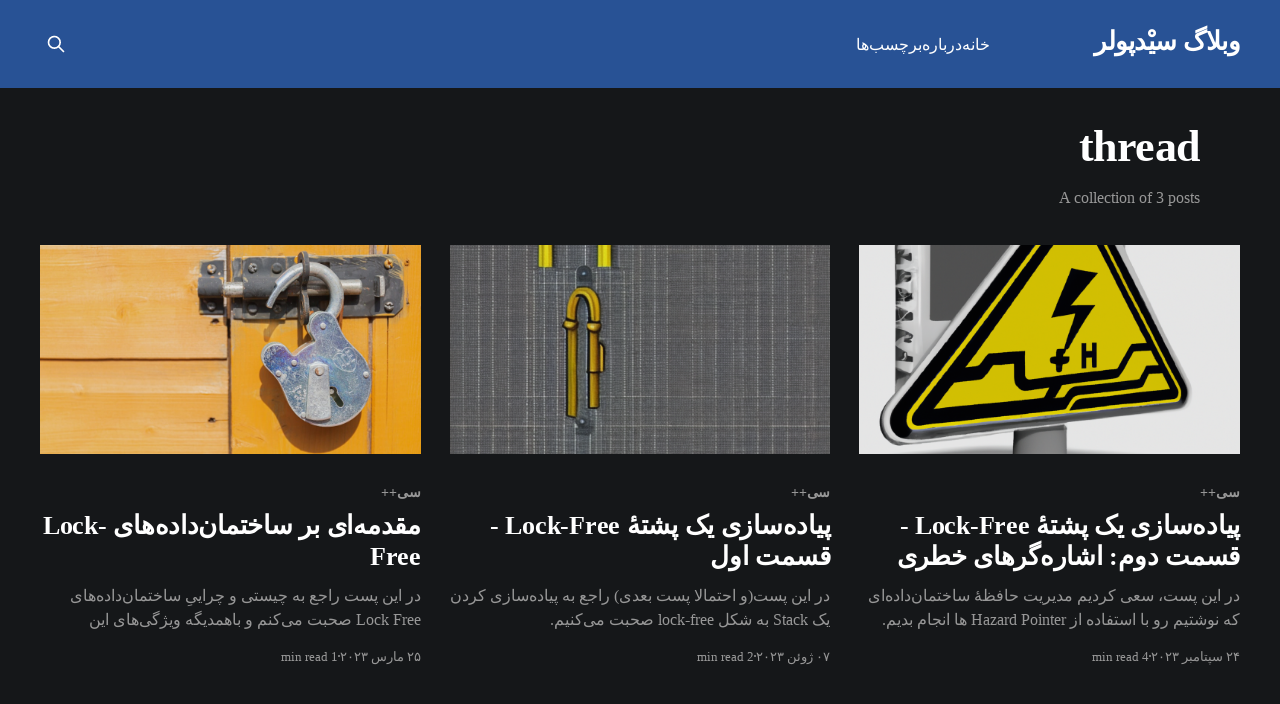

--- FILE ---
content_type: text/html; charset=utf-8
request_url: https://seedpuller.ir/tag/thread/
body_size: 4290
content:
<!DOCTYPE html>
<html lang="fa" class="dark-mode">
<head>

    <title>thread - وبلاگ سیْدپولر</title>
    <meta charset="utf-8" />
    <meta http-equiv="X-UA-Compatible" content="IE=edge" />
    <meta name="HandheldFriendly" content="True" />
    <meta name="viewport" content="width=device-width, initial-scale=1.0" />
    
    <link rel="preload" as="style" href="/assets/built/screen.css?v=bc6e6e3f2d" />
    <link rel="preload" as="script" href="/assets/built/casper.js?v=bc6e6e3f2d" />

    <link rel="stylesheet" type="text/css" href="/assets/built/screen.css?v=bc6e6e3f2d" />

    <link rel="canonical" href="https://seedpuller.ir/tag/thread/">
    <meta name="referrer" content="no-referrer-when-downgrade">
    
    <meta property="og:site_name" content="وبلاگ سیْدپولر">
    <meta property="og:type" content="website">
    <meta property="og:title" content="thread - وبلاگ سیْدپولر">
    <meta property="og:url" content="https://seedpuller.ir/tag/thread/">
    <meta property="og:image" content="https://seedpuller.ir/content/images/2022/08/2022-08-05_00-02-1.png">
    <meta name="twitter:card" content="summary_large_image">
    <meta name="twitter:title" content="thread - وبلاگ سیْدپولر">
    <meta name="twitter:url" content="https://seedpuller.ir/tag/thread/">
    <meta name="twitter:image" content="https://seedpuller.ir/content/images/2022/08/2022-08-05_00-02-1.png">
    <meta property="og:image:width" content="1200">
    <meta property="og:image:height" content="416">
    
    <script type="application/ld+json">
{
    "@context": "https://schema.org",
    "@type": "Series",
    "publisher": {
        "@type": "Organization",
        "name": "وبلاگ سیْدپولر",
        "url": "https://seedpuller.ir/",
        "logo": {
            "@type": "ImageObject",
            "url": "https://seedpuller.ir/favicon.ico",
            "width": 48,
            "height": 48
        }
    },
    "url": "https://seedpuller.ir/tag/thread/",
    "name": "thread",
    "mainEntityOfPage": "https://seedpuller.ir/tag/thread/"
}
    </script>

    <meta name="generator" content="Ghost 6.10">
    <link rel="alternate" type="application/rss+xml" title="وبلاگ سیْدپولر" href="https://seedpuller.ir/rss/">
    
    <script defer src="https://cdn.jsdelivr.net/ghost/sodo-search@~1.8/umd/sodo-search.min.js" data-key="4219a94ccf45597cf9af366e8e" data-styles="https://cdn.jsdelivr.net/ghost/sodo-search@~1.8/umd/main.css" data-sodo-search="https://seedpuller.ir/" data-locale="fa" crossorigin="anonymous"></script>
    
    <link href="https://seedpuller.ir/webmentions/receive/" rel="webmention">
    <script defer src="/public/cards.min.js?v=bc6e6e3f2d"></script><style>:root {--ghost-accent-color: #285295;}</style>
    <link rel="stylesheet" type="text/css" href="/public/cards.min.css?v=bc6e6e3f2d">
    <link href="https://cdn.jsdelivr.net/gh/rastikerdar/vazir-font@v[X.Y.Z]/dist/font-face.css" rel="stylesheet" type="text/css" />
<link rel="stylesheet" href="https://cdnjs.cloudflare.com/ajax/libs/prism/1.28.0/themes/prism-tomorrow.min.css" integrity="sha512-vswe+cgvic/XBoF1OcM/TeJ2FW0OofqAVdCZiEYkd6dwGXthvkSFWOoGGJgS2CW70VK5dQM5Oh+7ne47s74VTg==" crossorigin="anonymous" referrerpolicy="no-referrer" />
<style>
  html,
  body,
  div,
  span,
  applet,
  object,
  iframe,
  h1,
  h2,
  h3,
  h4,
  h5,
  h6,
  p,
  blockquote,
  a,
  abbr,
  acronym,
  address,
  big,
  cite,
  del,
  dfn,
  em,
  img,
  ins,
  kbd,
  q,
  s,
  samp,
  small,
  strike,
  strong,
  sub,
  sup,
  tt,
  var,
  b,
  u,
  i,
  center,
  dl,
  dt,
  dd,
  ol,
  ul,
  li,
  fieldset,
  form,
  label,
  legend,
  table,
  caption,
  tbody,
  tfoot,
  thead,
  tr,
  th,
  td,
  article,
  aside,
  canvas,
  details,
  embed,
  figure,
  figcaption,
  footer,
  header,
  hgroup,
  menu,
  nav,
  output,
  ruby,
  section,
  summary,
  time,
  mark,
  audio,
  video {
    font-family: 'Vazir' !important
  }

  body {
    text-align: right;
    direction: rtl
  }

  pre {
    text-align: left;
    direction: ltr
  }

  .site-nav-logo {
    margin-right: 0;
    margin-left: 32px
  }

  .site-nav-left {
    margin-right: 0;
    margin-left: 10px;
    font-size: large;
  }

  .site-nav-left .nav li:last-of-type {
    padding-right: 0;
    padding-left: 20px
  }

  .nav-post-title.dash {
    left: auto;
    right: -25px
  }

  .site-nav-main .site-nav-left-wrapper:after {
    right: auto;
    left: 0
  }

  .author-header-content {
    margin: 5px 30px 0 0
  }

  .author-card .author-info {
    margin: 0 20px 0 0
  }

  .subscribe-overlay button {
    margin: 0 15px 0 0
  }

  .subscribe-form button {
    margin: 0 10px 0 0
  }

  @media (min-width: 795px) {

    .post-card-large .post-card-content-link,
    .post-card-large .post-card-meta {
      padding: 0 40px 0 0
    }
  }

  .post-card-byline-content {
    margin: 2px 6px 0 0
  }

  .static-avatar {
    margin: 0 -6px 0 0
  }

  .post-full-byline-content .author-list {
    padding: 0 0 0 12px
  }

  .author-list {
    margin: 0 4px 0 0
  }

  .post-full-content blockquote {
    border-left: 0;
    border-right: 3px solid #3eb0ef
  }

  .site-footer-nav a {
    margin-left: 0;
    margin-right: 20px
  }

  .site-footer-nav a:before {
    left: auto;
    right: -11px
  }
    
    .article-byline {
        display: flex;
        justify-content: space-between;
        margin: 35px 0 0;
        padding-top: 15px;
        border-top: 1px solid #e4eaed;
        border-top-color: #272a30;
    }    

    .article-byline-meta {
        margin-right: 2%;
    }
</style>

</head>
<body class="tag-template tag-thread is-head-left-logo has-cover">
<div class="viewport">

    <header id="gh-head" class="gh-head outer">
        <div class="gh-head-inner inner">
            <div class="gh-head-brand">
                <a class="gh-head-logo no-image" href="https://seedpuller.ir">
                        وبلاگ سیْدپولر
                </a>
                <button class="gh-search gh-icon-btn" aria-label="Search this site" data-ghost-search><svg xmlns="http://www.w3.org/2000/svg" fill="none" viewBox="0 0 24 24" stroke="currentColor" stroke-width="2" width="20" height="20"><path stroke-linecap="round" stroke-linejoin="round" d="M21 21l-6-6m2-5a7 7 0 11-14 0 7 7 0 0114 0z"></path></svg></button>
                <button class="gh-burger" aria-label="Main Menu"></button>
            </div>

            <nav class="gh-head-menu">
                <ul class="nav">
    <li class="nav-khnh"><a href="https://seedpuller.ir/">خانه</a></li>
    <li class="nav-drbrh"><a href="https://seedpuller.ir/about/">درباره</a></li>
    <li class="nav-brchsbh"><a href="https://seedpuller.ir/where-to-start/">برچسب‌ها</a></li>
</ul>

            </nav>

            <div class="gh-head-actions">
                        <button class="gh-search gh-icon-btn" aria-label="Search this site" data-ghost-search><svg xmlns="http://www.w3.org/2000/svg" fill="none" viewBox="0 0 24 24" stroke="currentColor" stroke-width="2" width="20" height="20"><path stroke-linecap="round" stroke-linejoin="round" d="M21 21l-6-6m2-5a7 7 0 11-14 0 7 7 0 0114 0z"></path></svg></button>
            </div>
        </div>
    </header>

    <div class="site-content">
        
<main id="site-main" class="site-main outer">
<div class="inner posts">
    <div class="post-feed">

        <section class="post-card post-card-large">


            <div class="post-card-content">
            <div class="post-card-content-link">
                <header class="post-card-header">
                    <h2 class="post-card-title">thread</h2>
                </header>
                <div class="post-card-excerpt">
                        A collection of 3 posts
                </div>
            </div>
            </div>

        </section>

            
<article class="post-card post tag-cpp tag-c tag-c-atomic tag-c-threads tag-concurrency tag-std-atomic tag-mwzy tag-hmzmny tag-hmzmny-dr-sy tag-thread tag-memory-ordering tag-hazard-pointer tag-c-hazard-pointer tag-stack-hazard-pointer tag-stack">

    <a class="post-card-image-link" href="/lock-free-stack-implementation-part-2/">

        <img class="post-card-image"
            srcset="/content/images/size/w300/2023/09/stack-hazard-pointer.png 300w,
                    /content/images/size/w600/2023/09/stack-hazard-pointer.png 600w,
                    /content/images/size/w1000/2023/09/stack-hazard-pointer.png 1000w,
                    /content/images/size/w2000/2023/09/stack-hazard-pointer.png 2000w"
            sizes="(max-width: 1000px) 400px, 800px"
            src="/content/images/size/w600/2023/09/stack-hazard-pointer.png"
            alt="پیاده‌سازی یک پشتهٔ Lock-Free - قسمت دوم: اشاره‌گرهای خطری"
            loading="lazy"
        />


    </a>

    <div class="post-card-content">

        <a class="post-card-content-link" href="/lock-free-stack-implementation-part-2/">
            <header class="post-card-header">
                <div class="post-card-tags">
                        <span class="post-card-primary-tag">سی++</span>
                </div>
                <h2 class="post-card-title">
                    پیاده‌سازی یک پشتهٔ Lock-Free - قسمت دوم: اشاره‌گرهای خطری
                </h2>
            </header>
                <div class="post-card-excerpt">در این پست، سعی کردیم مدیریت حافظهٔ ساختمان‌داده‌ای که نوشتیم رو با استفاده از Hazard Pointer ها انجام بدیم.</div>
        </a>

        <footer class="post-card-meta">
            <time class="post-card-meta-date" datetime="۲۰۲۳-۰۹-۲۴">۲۴ سپتامبر ۲۰۲۳</time>
                <span class="post-card-meta-length">4 min read</span>
        </footer>

    </div>

</article>
            
<article class="post-card post tag-cpp tag-c tag-c-atomic tag-concurrency tag-std-atomic tag-thread tag-mwzy tag-hmzmny tag-hmzmny-dr-sy tag-c-threads tag-hash-import-2023-08-15-10-18">

    <a class="post-card-image-link" href="/lock-free-stack-implementation-part-1/">

        <img class="post-card-image"
            srcset="/content/images/size/w300/2023/06/Untitled.png 300w,
                    /content/images/size/w600/2023/06/Untitled.png 600w,
                    /content/images/size/w1000/2023/06/Untitled.png 1000w,
                    /content/images/size/w2000/2023/06/Untitled.png 2000w"
            sizes="(max-width: 1000px) 400px, 800px"
            src="/content/images/size/w600/2023/06/Untitled.png"
            alt="پیاده‌سازی یک پشتهٔ Lock-Free - قسمت اول"
            loading="lazy"
        />


    </a>

    <div class="post-card-content">

        <a class="post-card-content-link" href="/lock-free-stack-implementation-part-1/">
            <header class="post-card-header">
                <div class="post-card-tags">
                        <span class="post-card-primary-tag">سی++</span>
                </div>
                <h2 class="post-card-title">
                    پیاده‌سازی یک پشتهٔ Lock-Free - قسمت اول
                </h2>
            </header>
                <div class="post-card-excerpt">در این پست(و احتمالا پست بعدی) راجع به پیاده‌سازی کردن یک Stack به شکل lock-free صحبت می‌کنیم.</div>
        </a>

        <footer class="post-card-meta">
            <time class="post-card-meta-date" datetime="۲۰۲۳-۰۶-۰۷">۰۷ ژوئن ۲۰۲۳</time>
                <span class="post-card-meta-length">2 min read</span>
        </footer>

    </div>

</article>
            
<article class="post-card post tag-cpp tag-c tag-hmzmny-dr-sy tag-hmzmny tag-mwzy tag-concurrency tag-c-atomic tag-memory-ordering tag-c-threads tag-thread tag-hash-import-2023-08-15-10-18">

    <a class="post-card-image-link" href="/designing-lock-free-data-structures-pros-cons/">

        <img class="post-card-image"
            srcset="https://images.unsplash.com/photo-1586864387634-2f33030dab41?crop&#x3D;entropy&amp;cs&#x3D;tinysrgb&amp;fit&#x3D;max&amp;fm&#x3D;jpg&amp;ixid&#x3D;MnwxMTc3M3wwfDF8c2VhcmNofDJ8fG9wZW4lMjBsb2NrfGVufDB8fHx8MTY3OTY5OTI5OA&amp;ixlib&#x3D;rb-4.0.3&amp;q&#x3D;80&amp;w&#x3D;300 300w,
                    https://images.unsplash.com/photo-1586864387634-2f33030dab41?crop&#x3D;entropy&amp;cs&#x3D;tinysrgb&amp;fit&#x3D;max&amp;fm&#x3D;jpg&amp;ixid&#x3D;MnwxMTc3M3wwfDF8c2VhcmNofDJ8fG9wZW4lMjBsb2NrfGVufDB8fHx8MTY3OTY5OTI5OA&amp;ixlib&#x3D;rb-4.0.3&amp;q&#x3D;80&amp;w&#x3D;600 600w,
                    https://images.unsplash.com/photo-1586864387634-2f33030dab41?crop&#x3D;entropy&amp;cs&#x3D;tinysrgb&amp;fit&#x3D;max&amp;fm&#x3D;jpg&amp;ixid&#x3D;MnwxMTc3M3wwfDF8c2VhcmNofDJ8fG9wZW4lMjBsb2NrfGVufDB8fHx8MTY3OTY5OTI5OA&amp;ixlib&#x3D;rb-4.0.3&amp;q&#x3D;80&amp;w&#x3D;1000 1000w,
                    https://images.unsplash.com/photo-1586864387634-2f33030dab41?crop&#x3D;entropy&amp;cs&#x3D;tinysrgb&amp;fit&#x3D;max&amp;fm&#x3D;jpg&amp;ixid&#x3D;MnwxMTc3M3wwfDF8c2VhcmNofDJ8fG9wZW4lMjBsb2NrfGVufDB8fHx8MTY3OTY5OTI5OA&amp;ixlib&#x3D;rb-4.0.3&amp;q&#x3D;80&amp;w&#x3D;2000 2000w"
            sizes="(max-width: 1000px) 400px, 800px"
            src="https://images.unsplash.com/photo-1586864387634-2f33030dab41?crop&#x3D;entropy&amp;cs&#x3D;tinysrgb&amp;fit&#x3D;max&amp;fm&#x3D;jpg&amp;ixid&#x3D;MnwxMTc3M3wwfDF8c2VhcmNofDJ8fG9wZW4lMjBsb2NrfGVufDB8fHx8MTY3OTY5OTI5OA&amp;ixlib&#x3D;rb-4.0.3&amp;q&#x3D;80&amp;w&#x3D;600"
            alt="مقدمه‌ای بر ساختمان‌داده‌های Lock-Free"
            loading="lazy"
        />


    </a>

    <div class="post-card-content">

        <a class="post-card-content-link" href="/designing-lock-free-data-structures-pros-cons/">
            <header class="post-card-header">
                <div class="post-card-tags">
                        <span class="post-card-primary-tag">سی++</span>
                </div>
                <h2 class="post-card-title">
                    مقدمه‌ای بر ساختمان‌داده‌های Lock-Free
                </h2>
            </header>
                <div class="post-card-excerpt">در این پست راجع به چیستی و چراییِ ساختمان‌داده‌های Lock Free صحبت می‌کنم و باهمدیگه ویژگی‌های این ساختمان‌داده‌ها رو بررسی می‌کنیم.</div>
        </a>

        <footer class="post-card-meta">
            <time class="post-card-meta-date" datetime="۲۰۲۳-۰۳-۲۵">۲۵ مارس ۲۰۲۳</time>
                <span class="post-card-meta-length">1 min read</span>
        </footer>

    </div>

</article>

    </div>

    <nav class="pagination">
    <span class="page-number">Page 1 of 1</span>
</nav>

    
</div>
</main>

    </div>

    <footer class="site-footer outer">
        <div class="inner">
            <section class="copyright"><a href="https://seedpuller.ir">وبلاگ سیْدپولر</a> &copy; ۲۰۲۶</section>
            <nav class="site-footer-nav">
                
            </nav>
            <div class="gh-powered-by"><a href="https://ghost.org/" target="_blank" rel="noopener">Powered by Ghost</a></div>
        </div>
    </footer>

</div>


<script
    src="https://code.jquery.com/jquery-3.5.1.min.js"
    integrity="sha256-9/aliU8dGd2tb6OSsuzixeV4y/faTqgFtohetphbbj0="
    crossorigin="anonymous">
</script>
<script src="/assets/built/casper.js?v=bc6e6e3f2d"></script>
<script>
$(document).ready(function () {
    // Mobile Menu Trigger
    $('.gh-burger').click(function () {
        $('body').toggleClass('gh-head-open');
    });
    // FitVids - Makes video embeds responsive
    $(".gh-content").fitVids();
});
</script>

<script src="https://cdnjs.cloudflare.com/ajax/libs/prism/1.28.0/components/prism-core.min.js" integrity="sha512-9khQRAUBYEJDCDVP2yw3LRUQvjJ0Pjx0EShmaQjcHa6AXiOv6qHQu9lCAIR8O+/D8FtaCoJ2c0Tf9Xo7hYH01Q==" crossorigin="anonymous" referrerpolicy="no-referrer"></script>
<script src="https://cdnjs.cloudflare.com/ajax/libs/prism/1.28.0/plugins/autoloader/prism-autoloader.min.js" integrity="sha512-fTl/qcO1VgvKtOMApX2PdZzkziyr2stM65GYPLGuYMnuMm1z2JLJG6XVU7C/mR+E7xBUqCivykuhlzfqxXBXbg==" crossorigin="anonymous" referrerpolicy="no-referrer"></script>

</body>
</html>
